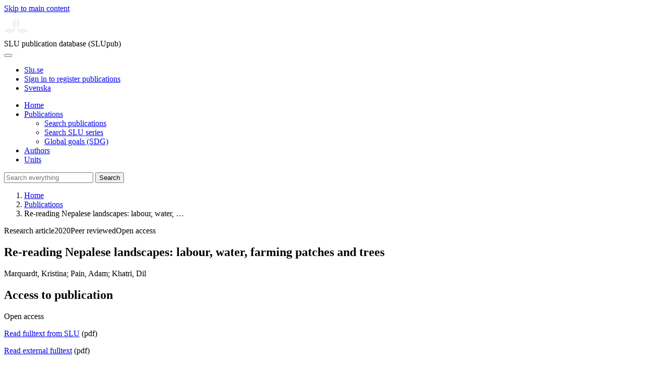

--- FILE ---
content_type: text/html; charset=UTF-8
request_url: https://publications.slu.se/?file=publ/show&id=110927&lang=en
body_size: 5179
content:

<!DOCTYPE html>
<html lang="en">
<head>
    <meta charset="utf-8">
    <meta name="viewport" content="width=device-width, initial-scale=1, shrink-to-fit=no">

    <title>
    Re-reading Nepalese landscapes: labour, water, farming patches and trees | SLU publication database (SLUpub)    </title>

    <meta name="description" content="In this paper we use a patches approach to study changes in local land-use practices in response to constraints of labour and the increasing effects ">
    <link rel="icon" sizes="16x16" href="/favicon.ico">
    <link rel="icon" href="/icon.svg" type="image/svg+xml">
    <link rel="apple-touch-icon" href="/apple-touch-icon.png">

    <link href="/assets/brand/css/bootstrap.min.css" rel="stylesheet">
    <link href="/assets/brand/css/fonts/fonts.css?v=ed816c8a-1a76-5c17-b497-0bd5dfefcc64" rel="stylesheet">
    <link href="/assets/brand/css/fontawesome/css/regular.min.css?v=ed816c8a-1a76-5c17-b497-0bd5dfefcc64" rel="stylesheet">
    <link href="/assets/brand/css/fontawesome/css/solid.min.css?v=ed816c8a-1a76-5c17-b497-0bd5dfefcc64" rel="stylesheet">
    <link href="/assets/brand/css/fontawesome/css/fontawesome.min.css?v=ed816c8a-1a76-5c17-b497-0bd5dfefcc64" rel="stylesheet">
    <link href="/assets/brand/css/style.css?v=ed816c8a-1a76-5c17-b497-0bd5dfefcc64" rel="stylesheet">
    <link href="/assets/brand/css/show.css?v=ed816c8a-1a76-5c17-b497-0bd5dfefcc64" rel="stylesheet"><link href="/assets/brand/css/publ-show.css?v=ed816c8a-1a76-5c17-b497-0bd5dfefcc64" rel="stylesheet">
    
    <link rel="schema.DC" href="http://purl.org/dc/elements/1.1/">
<meta name="DC.title" content="Re-reading Nepalese landscapes: labour, water, farming patches and trees">
<meta name="DC.date" content="2020" >
<meta name="DC.type" content="Research article">
<meta name="DC.type" content="Peer-reviewed">
<meta name="DC.description.abstract" content="&lt;p&gt;&lt;/p&gt;&lt;p&gt;In this paper we use a patches approach to study changes in local land-use practices in response to constraints of labour and the increasing effects of climate change. Drawing on a mix of different participatory exercises and in-depth interviews we describe five categories of land use patches in two contrasting study areas in Nepal. We examine how decreasing access to land, labour and water generate socially differentiated local landscapes. Our findings point toward adaptive land-use responses that secure a subsistence production, encourage close integration between crop and tree land practices, but are supported by a remittance economy. This logic of local land use is not recognised by either agricultural or forestry institutions. We argue that an ongoing debate on land abandonment in Nepal is an example of how narrow sectoral understandings fail to comprehend adaptation practices in a complex landscape system.&lt;br&gt;&lt;/p&gt;">
<meta name="DC.identifier" content="10.1080/14728028.2020.1814875">
<meta name="DC.identifier" content="urn:nbn:se:slu:epsilon-p-110927">
<meta name="DC.identifier" content="https://res.slu.se/id/publ/110927">
<meta name="DC.identifier" content="https://pub.epsilon.slu.se/id/eprint/22712/contents">
<meta name="DC.creator" content="Marquardt, Kristina">
<meta name="DC.creator" content="Pain, Adam">
<meta name="DC.creator" content="Khatri, Dil">
<meta name="citation_title" content="Re-reading Nepalese landscapes: labour, water, farming patches and trees">
<meta name="citation_publication_date" content="2020">
<meta name="citation_online_date" content="2021-03-07">
<meta name="citation_author" content="Marquardt, Kristina">
<meta name="citation_author" content="Pain, Adam">
<meta name="citation_author" content="Khatri, Dil">
<meta name="citation_journal_title" content="Forests, Trees and Livelihoods">
<meta name="citation_volume" content="29">
<meta name="citation_issn" content="1472-8028">
<meta name="citation_issue" content="4">
<meta name="citation_pdf_url" content="https://pub.epsilon.slu.se/id/eprint/22712/contents">
<meta name="citation_abstract" content="&lt;p&gt;&lt;/p&gt;&lt;p&gt;In this paper we use a patches approach to study changes in local land-use practices in response to constraints of labour and the increasing effects of climate change. Drawing on a mix of different participatory exercises and in-depth interviews we describe five categories of land use patches in two contrasting study areas in Nepal. We examine how decreasing access to land, labour and water generate socially differentiated local landscapes. Our findings point toward adaptive land-use responses that secure a subsistence production, encourage close integration between crop and tree land practices, but are supported by a remittance economy. This logic of local land use is not recognised by either agricultural or forestry institutions. We argue that an ongoing debate on land abandonment in Nepal is an example of how narrow sectoral understandings fail to comprehend adaptation practices in a complex landscape system.&lt;br&gt;&lt;/p&gt;">
<meta name="citation_doi" content="10.1080/14728028.2020.1814875">
<meta name="citation_public_url" content="https://res.slu.se/id/publ/110927">
<meta name="eprints.title" content="Re-reading Nepalese landscapes: labour, water, farming patches and trees">
<meta name="eprints.date" content="2020">
<meta name="eprints.journal_title" content="Forests, Trees and Livelihoods">
<meta name="eprints.journal_issn" content="1472-8028">
<meta name="eprints.volume" content="29">
<meta name="eprints.issue" content="4">
<meta name="eprints.type" content="Research article">
<meta name="eprints.type" content="Peer-reviewed">
<meta name="eprints.abstract" content="&lt;p&gt;&lt;/p&gt;&lt;p&gt;In this paper we use a patches approach to study changes in local land-use practices in response to constraints of labour and the increasing effects of climate change. Drawing on a mix of different participatory exercises and in-depth interviews we describe five categories of land use patches in two contrasting study areas in Nepal. We examine how decreasing access to land, labour and water generate socially differentiated local landscapes. Our findings point toward adaptive land-use responses that secure a subsistence production, encourage close integration between crop and tree land practices, but are supported by a remittance economy. This logic of local land use is not recognised by either agricultural or forestry institutions. We argue that an ongoing debate on land abandonment in Nepal is an example of how narrow sectoral understandings fail to comprehend adaptation practices in a complex landscape system.&lt;br&gt;&lt;/p&gt;">
<meta name="eprints.doi" content="10.1080/14728028.2020.1814875">
<meta name="eprints.urn" content="urn:nbn:se:slu:epsilon-p-110927">
<meta name="eprints.identifier" content="https://res.slu.se/id/publ/110927">
<meta name="eprints.document_url" content="https://pub.epsilon.slu.se/id/eprint/22712/contents">
<meta name="eprints.creators_name" content="Marquardt, Kristina">
<meta name="eprints.creators_name" content="Pain, Adam">
<meta name="eprints.creators_name" content="Khatri, Dil">
<link rel="canonical" href="https://publications.slu.se/?file=publ/show&id=110927">
<meta property="og:title" content="Re-reading Nepalese landscapes: labour, water, farming patches and trees">
<meta property="og:type" content="article">
<meta property="og:url" content="https://publications.slu.se/?file=publ/show&id=110927">
<meta property="og:image" content="https://publications.slu.se/apple-touch-icon.png">
<meta property="og:site_name" content="SLU publication database (SLUpub)">
</head>
<body>
    <a class="skip-to-main-link" href="#main">Skip to main content</a>

    <header>
    <div class="container-fluid p-0">
        <div class="row g-0">
            <div class="col-12 col-lg-10 offset-lg-2 col-xxl-9 offset-xxl-3 d-flex">
                <div class="logotype">
                    <svg id="sluMainLogo" xmlns="http://www.w3.org/2000/svg" viewBox="-0 -152 848.43 848.44" width="48" aria-labelledby="sluMainLogoTitle" role="img">
  <title id="sluMainLogoTitle">Swedish University of Agricultural Sciences</title>
  <style>
    #sluMainLogo path { fill: #f2f2f0 }
  </style>
  <g>
    <path d="M867.56,474.7c-58.43,38.71-114,84.5-198.51,84.5-97.68,0-179.9-45.22-195.65-143.29-11.46-71.49-12.89-261.41-12.89-325.85V15.78h1.43c38.67,80.27,107.42,128,107.42,210.78,0,41-13.46,67.55-33.8,106.55-10.6,20.35-26.36,46.35-26.36,70.37,0,14.13,6.59,27.69,30.94,27.69,47.84,0,74.77-24.86,136.93-24.86,71,0,121.75,25.71,190.49,66.69v1.7Z" transform="translate(-19.13 -15.78)" />
    <path d="M19.13,473c68.75-41,119.45-66.69,190.5-66.69,62.16,0,89.08,24.86,136.92,24.86,24.35,0,30.94-13.56,30.94-27.69,0-24-15.75-50-26.35-70.37-20.34-39-33.8-65.57-33.8-106.55,0-82.8,68.75-130.51,107.42-210.78h1.43V89.5c0,65-1.43,254.92-12.89,326.41C397.54,514,315.33,559.2,217.65,559.2c-84.51,0-140.08-45.79-198.52-84.5V473Z" transform="translate(-19.13 -15.78)" />
  </g>
</svg>
                </div>
                <span class="align-self-end global-heading">SLU publication database (SLUpub)</span>
            </div>
        </div>
    </div>

    <!-- Matomo Cloud -->
    <script>
        var _paq = window._paq = window._paq || [];
        /* tracker methods like "setCustomDimension" should be called before "trackPageView" */
        _paq.push(['trackPageView']);
        _paq.push(['enableLinkTracking']);
        (function() {
            var u="https://slu.matomo.cloud/";
            _paq.push(['setTrackerUrl', u+'matomo.php']);
            _paq.push(['setSiteId', '3']);
            var d=document, g=d.createElement('script'), s=d.getElementsByTagName('script')[0];
            g.async=true; g.src='//cdn.matomo.cloud/slu.matomo.cloud/matomo.js'; s.parentNode.insertBefore(g,s);
        })();
    </script>
    <!-- End Matomo Code -->
</header>

<div class="container-fluid p-0">
    <div class="navigation" id="navContainer">
        <div class="row g-0">
            <div class="col-12 col-lg-10 offset-lg-2 col-xxl-9 offset-xxl-3">
                <nav class="navbar navbar-right navbar-expand-md" aria-label="Main">
                    <div class="container-fluid">
                        <button class="navbar-toggler ms-auto" id="navToggler" type="button" data-bs-toggle="collapse" data-bs-target="#navContent" aria-controls="navContent" aria-expanded="false" aria-label="Toggle navigation">
                            <span class="fa-solid fa-bars" aria-hidden="true"></span>
                        </button>
                        <div class="navbar-collapse navigation-items" id="navContent">
                            <div class="external-links">
                                <ul>
                                    <li>
                                        <a href="https://www.slu.se/">Slu.se</a>
                                    </li>
                                    <li>
                                        <a href="https://slupub.slu.se/">Sign in to register publications</a>
                                    </li>
                                    <li class="text-nowrap"><a href="/?file=publ%2Fshow&id=110927&lang=se"><span class="fa-solid fa-globe me-2 me-md-1" aria-hidden="true"></span>Svenska</a></li>                                </ul>
                            </div>
                            <ul class="navbar-nav">
                                <li class="nav-item">
                                    <a class="nav-link " href="/?file=search/main&lang=en" tabindex="0">Home</a>
                                </li>
                                <li class="nav-item dropdown">
                                    <a class="nav-link dropdown-toggle active" href="/?file=publ/search&lang=en" id="navbarDropdownMenuLink" role="button" tabindex="0" data-bs-toggle="dropdown" aria-expanded="false">
                                        Publications                                    </a>
                                    <ul class="dropdown-menu m-0 pt-0" aria-labelledby="navbarDropdownMenuLink">
                                        <li><a class="dropdown-item ps-3 active" href="/?file=publ/search&lang=en">Search publications</a></li>
                                        <li><a class="dropdown-item ps-3 " href="/?file=jour/search&lang=en">Search SLU series</a></li>
                                        <li><a class="dropdown-item ps-3 " href="/?file=sdg/search&lang=en">Global goals (SDG)</a></li>
                                    </ul>
                                </li>
                                <li class="nav-item">
                                    <a class="nav-link " href="/?file=pers/search&lang=en" tabindex="0">Authors</a>
                                </li>
                                <li class="nav-item">
                                    <a class="nav-link " href="/?file=orga/search&lang=en" tabindex="0">Units</a>
                                </li>
                            </ul>
                                                            <form class="d-flex">
                                    <input type="hidden" name="file" value="search/main">
                                    <input type="hidden" name="lang" value="en">
                                    <input class="flex-fill form-input" id="navbar_input_q" name="q" placeholder="Search everything" type="search" aria-labelledby="search-button">
                                    <button class="search-button" id="search-button" type="submit">
                                        <span class="sr-only">Search</span>
                                        <span class="fa-solid fa-magnifying-glass" aria-hidden="true"></span>
                                    </button>
                                </form>
                                                    </div>
                    </div>
                </nav>
            </div>
        </div>
    </div>
    <nav class="breadcrumbs d-none d-md-block py-md-1" aria-label="Breadcrumb">
        <div class="row g-0">
            <div class="col-12 col-lg-10 offset-lg-2 col-xxl-9 offset-xxl-3">
                                    <ol class="m-0">
                        <li><a href="/?file=search/main&lang=en">Home</a></li>
                                                    <li><a href="/?file=publ/search&lang=en">Publications</a></li>
                            <li><span aria-current="page">Re-reading Nepalese landscapes: labour, water, &hellip;</span></li>
                                            </ol>
                            </div>
        </div>
    </nav>
</div>

    <main id="main">
        <section class="search-hit px-3" aria-labelledby="landingPageHeading">
    <div class="container-fluid p-0">
        <div class="row align-items-start g-3 mt-0">
            <div class="col-12 col-lg-8 offset-lg-2 col-xxl-6 offset-xxl-3 mt-0">
                <div class="row g-0 mt-0">
                    <div class="banner panel search-hit-card col p-3 p-md-4">
                        <p class="subheading mb-1">
                            <span>Research article</span><span class="vr"></span><span>2020</span><span class="vr"></span><span>Peer reviewed</span><span class="vr"></span><span>Open access</span>                        </p>
                        <h1 class="mb-2" id="landingPageHeading">Re-reading Nepalese landscapes: labour, water, farming patches and trees</h1>
                        <p class="primary">
                            Marquardt, Kristina;  Pain, Adam;  Khatri, Dil                        </p>
                    </div>
                </div>
                                    <div class="row mt-3 d-xxl-none">
                        <div class="col">
                            <aside class="panel p-3"><div class="d-flex flex-row flex-xxl-column-reverse gap-3 gap-xxl-2 align-items-center align-items-xxl-start"><h2 class="discreet m-0">Access to publication</h2><span class="pill"><span>Open access</span><img alt="" src="/assets/brand/img/openaccess.svg"></span></div><div class="d-flex flex-row flex-xxl-column flex-wrap gap-3 mt-2"><div class="note py-1"><p><a href="https://pub.epsilon.slu.se/id/document/20365965">Read fulltext from SLU</a> (pdf)</p></div><div class="note py-1"><p><a href="https://www.tandfonline.com/doi/pdf/10.1080/14728028.2020.1814875?needAccess=true">Read external fulltext</a> (pdf)</p></div></div></aside>                        </div>
                    </div>
                                <div class="row">
                    <div class="col text-column">
                                                    <h2 class="discreet">Abstract</h2>
                            <p></p><p>In this paper we use a patches approach to study changes in local land-use practices in response to constraints of labour and the increasing effects of climate change. Drawing on a mix of different participatory exercises and in-depth interviews we describe five categories of land use patches in two contrasting study areas in Nepal. We examine how decreasing access to land, labour and water generate socially differentiated local landscapes. Our findings point toward adaptive land-use responses that secure a subsistence production, encourage close integration between crop and tree land practices, but are supported by a remittance economy. This logic of local land use is not recognised by either agricultural or forestry institutions. We argue that an ongoing debate on land abandonment in Nepal is an example of how narrow sectoral understandings fail to comprehend adaptation practices in a complex landscape system.<br></p>
                                                    <h2 class="discreet">Keywords</h2>
                            <p>
                                Abandoned land; smallholder landscapes; land use; climate change; intensification; subsistence                            </p>
                        
                                                    <h2 class="discreet">Published in</h2>
                            <p>
                                <span class="fw-bold">Forests, Trees and Livelihoods</span><br>2020, volume: 29, number: 4, pages: 238-259<br>                            </p>
                        
                        
                        <h2 class="discreet">SLU Authors</h2><ul class="p-0"><li class="d-block"><article class="mb-3"><h3><a href="/?file=pers/show&sort=PY%20desc,slu_last_update%20desc&cid=159926&lang=en">Marquardt, Kristina</a></h3><ul class="fa-ul ms-4"><li class="affl"><span class="fa-li"><i class="fa-regular fa-caret-right"></i></span><a href="/?file=orga/show&cid=259094082&lang=en">Department of Urban and Rural Development</a>, Swedish University of Agricultural Sciences<br></li></ul></article></li><li class="d-block"><article class="mb-3"><h3><a href="/?file=pers/show&sort=PY%20desc,slu_last_update%20desc&cid=358782&lang=en">Pain, Adam</a></h3><ul class="fa-ul ms-4"><li class="affl"><span class="fa-li"><i class="fa-regular fa-caret-right"></i></span><a href="/?file=orga/show&cid=259094082&lang=en">Department of Urban and Rural Development</a>, Swedish University of Agricultural Sciences<br></li></ul></article></li><li class="d-block"><article class="mb-3"><h3><a href="/?file=pers/show&sort=PY%20desc,slu_last_update%20desc&cid=54824323&lang=en">Khatri, Dil</a></h3><ul class="fa-ul ms-4"><li class="affl"><span class="fa-li"><i class="fa-regular fa-caret-right"></i></span><a href="/?file=orga/show&cid=259094082&lang=en">Department of Urban and Rural Development</a>, Swedish University of Agricultural Sciences<br></li><li class="affl"><span class="fa-li"><i class="fa-regular fa-caret-right"></i></span>Southasia Institute of Advanced Studies (SIAS)</li></ul></article></li></ul>
                        
                        
                                                    <h2 class="discreet">UKÄ Subject classification</h2>
                            <p>
                                Agricultural Science<br>                            </p>
                        
                        
                                                    <h2 class="discreet">Publication identifier</h2>
                            <ul class="list-unstyled">
                                <li>DOI: https://doi.org/10.1080/14728028.2020.1814875</li>                                                                                            </ul>
                        
                                                    <h2 class="discreet">Permanent link to this page (URI)</h2>
                            <p>https://res.slu.se/id/publ/110927</p>
                                            </div>
                </div>
            </div>
                            <div class="col-12 col-lg-8 offset-lg-2 col-xxl-3 offset-xxl-0 d-flex mt-2 mt-xxl-0 mb-4 d-none d-xxl-flex">
                    <aside class="panel p-3"><div class="d-flex flex-row flex-xxl-column-reverse gap-3 gap-xxl-2 align-items-center align-items-xxl-start"><h2 class="discreet m-0">Access to publication</h2><span class="pill"><span>Open access</span><img alt="" src="/assets/brand/img/openaccess.svg"></span></div><div class="d-flex flex-row flex-xxl-column flex-wrap gap-3 mt-2"><div class="note py-1"><p><a href="https://pub.epsilon.slu.se/id/document/20365965">Read fulltext from SLU</a> (pdf)</p></div><div class="note py-1"><p><a href="https://www.tandfonline.com/doi/pdf/10.1080/14728028.2020.1814875?needAccess=true">Read external fulltext</a> (pdf)</p></div></div></aside>                </div>
                    </div>
    </div>
</section>

    </main>

    <footer class="px-3">
    <div class="container-fluid p-0">
        <div class="row g-0">
            <div class="col-12 col-lg-4 offset-lg-2 col-xxl-3 offset-xxl-3">
                <h2>Feedback and Support</h2>
                <ul class="list-unstyled">
                    <li>
                        <a class="dark-bg" href="mailto:library@slu.se">Email: library@slu.se</a>
                    </li>
                    <li>
                        <a class="dark-bg" href="https://www.slu.se/en/library/publish/register-and-publish-in-slus-publication-database/">Guide for registering and publishing</a>
                    </li>
                </ul>
            </div>
            <div class="col-12 col-lg-4 col-xxl-3">
                <h2>SLU publication database search</h2>
                <ul class="list-unstyled">
                    <li>
                        <a class="dark-bg" href="https://www.slu.se/en/library/contact/processing-of-personal-data/">Privacy</a>
                    </li>
                    <li>
                        <a class="dark-bg" href="https://www.slu.se/en/library/contact/accessibility-statement/">Accessibility</a>
                    </li>
                    <li>
                        <a class="dark-bg" href="/?file=misc/about&lang=en">About SLU publication database search</a>
                    </li>
                </ul>
            </div>
        </div>
    </div>

    <!-- Git Info -->
    
</footer>

    <script src="/assets/brand/js/bootstrap.bundle.min.js"></script>     <script src="/assets/brand/js/group-digits.js?v=ed816c8a-1a76-5c17-b497-0bd5dfefcc64"></script>
    <script>
        const navToggler = document.getElementById('navToggler');
        navToggler.classList.add('collapsed');
        navToggler.addEventListener('click', function () {
            document.getElementById('navContainer').classList.toggle('expanded');
        });
        document.getElementById('navContent').classList.add('collapse');
        Array.from(document.getElementsByClassName('js-group-digits')).forEach(e => groupDigits(e));
        var popoverTriggerList = [].slice.call(document.querySelectorAll('[data-bs-toggle="popover"]'));
        var popoverList = popoverTriggerList.map(function (popoverTriggerEl) {
            return new bootstrap.Popover(popoverTriggerEl);
        });
    </script>
</body>
</html>
